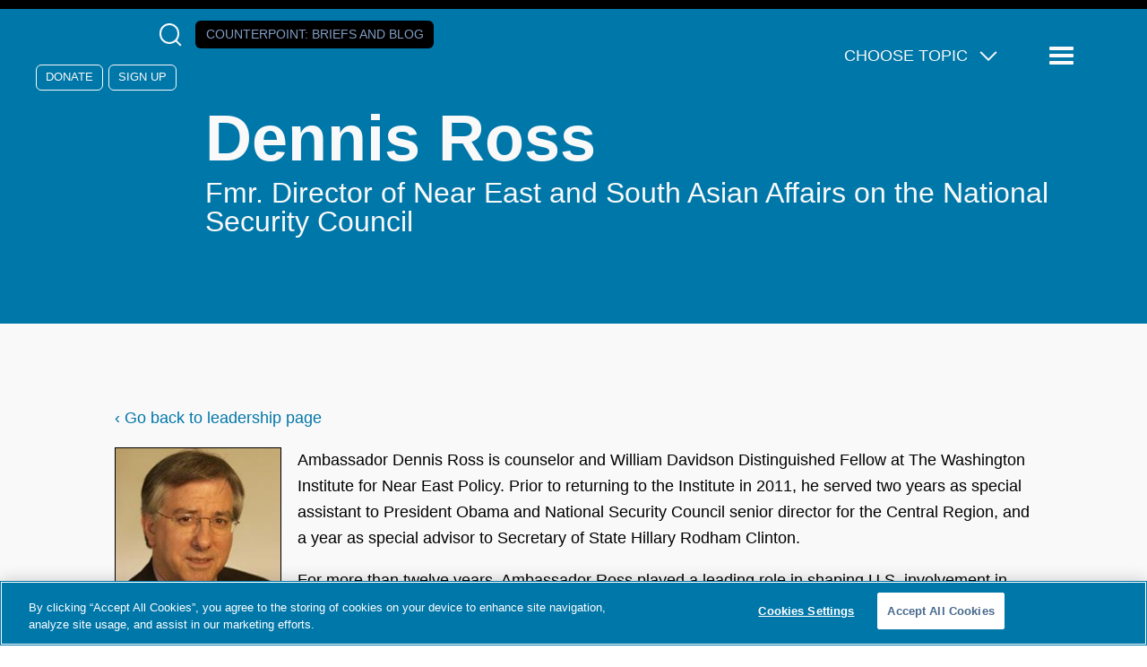

--- FILE ---
content_type: text/html; charset=UTF-8
request_url: https://www.counterextremism.com/people/dennis-ross
body_size: 11285
content:
<!DOCTYPE html>
<html lang="en" dir="ltr" prefix="content: http://purl.org/rss/1.0/modules/content/  dc: http://purl.org/dc/terms/  foaf: http://xmlns.com/foaf/0.1/  og: http://ogp.me/ns#  rdfs: http://www.w3.org/2000/01/rdf-schema#  schema: http://schema.org/  sioc: http://rdfs.org/sioc/ns#  sioct: http://rdfs.org/sioc/types#  skos: http://www.w3.org/2004/02/skos/core#  xsd: http://www.w3.org/2001/XMLSchema# ">
	<head>
		<meta charset="utf-8" />
<style>/* @see https://github.com/aFarkas/lazysizes#broken-image-symbol */.js img.lazyload:not([src]) { visibility: hidden; }/* @see https://github.com/aFarkas/lazysizes#automatically-setting-the-sizes-attribute */.js img.lazyloaded[data-sizes=auto] { display: block; width: 100%; }</style>
<link rel="canonical" href="https://www.counterextremism.com/people/dennis-ross" />
<meta name="robots" content="index, follow" />
<meta property="og:site_name" content="Counter Extremism Project" />
<meta property="og:type" content="website" />
<meta property="og:url" content="https://www.counterextremism.com/people/dennis-ross" />
<meta property="og:title" content="Dennis Ross" />
<meta name="twitter:card" content="summary" />
<meta name="twitter:site" content="@FightExtremism" />
<meta name="twitter:title" content="Dennis Ross" />
<meta name="Generator" content="Drupal 10 (https://www.drupal.org)" />
<meta name="MobileOptimized" content="width" />
<meta name="HandheldFriendly" content="true" />
<meta name="viewport" content="width=device-width, initial-scale=1.0" />
<link rel="icon" href="/themes/custom/cep/favicon.ico" type="image/vnd.microsoft.icon" />
<link rel="alternate" hreflang="und" href="https://www.counterextremism.com/people/dennis-ross" />

			<title>Dennis Ross | Counter Extremism Project</title>
			<link rel="stylesheet" media="all" href="/themes/contrib/stable/css/system/components/align.module.css?t8kdmf" />
<link rel="stylesheet" media="all" href="/themes/contrib/stable/css/system/components/fieldgroup.module.css?t8kdmf" />
<link rel="stylesheet" media="all" href="/themes/contrib/stable/css/system/components/container-inline.module.css?t8kdmf" />
<link rel="stylesheet" media="all" href="/themes/contrib/stable/css/system/components/clearfix.module.css?t8kdmf" />
<link rel="stylesheet" media="all" href="/themes/contrib/stable/css/system/components/details.module.css?t8kdmf" />
<link rel="stylesheet" media="all" href="/themes/contrib/stable/css/system/components/hidden.module.css?t8kdmf" />
<link rel="stylesheet" media="all" href="/themes/contrib/stable/css/system/components/item-list.module.css?t8kdmf" />
<link rel="stylesheet" media="all" href="/themes/contrib/stable/css/system/components/js.module.css?t8kdmf" />
<link rel="stylesheet" media="all" href="/themes/contrib/stable/css/system/components/nowrap.module.css?t8kdmf" />
<link rel="stylesheet" media="all" href="/themes/contrib/stable/css/system/components/position-container.module.css?t8kdmf" />
<link rel="stylesheet" media="all" href="/themes/contrib/stable/css/system/components/reset-appearance.module.css?t8kdmf" />
<link rel="stylesheet" media="all" href="/themes/contrib/stable/css/system/components/resize.module.css?t8kdmf" />
<link rel="stylesheet" media="all" href="/themes/contrib/stable/css/system/components/system-status-counter.css?t8kdmf" />
<link rel="stylesheet" media="all" href="/themes/contrib/stable/css/system/components/system-status-report-counters.css?t8kdmf" />
<link rel="stylesheet" media="all" href="/themes/contrib/stable/css/system/components/system-status-report-general-info.css?t8kdmf" />
<link rel="stylesheet" media="all" href="/themes/contrib/stable/css/system/components/tablesort.module.css?t8kdmf" />
<link rel="stylesheet" media="all" href="/modules/custom/tbf_footnotes/css/tbf_footnotes.css?t8kdmf" />
<link rel="stylesheet" media="all" href="/modules/custom/tbf_signup_popup/css/tbf_signup_popup.css?t8kdmf" />
<link rel="stylesheet" media="all" href="/modules/custom/tbf_signups/css/tbf_signups.css?t8kdmf" />
<link rel="stylesheet" media="all" href="/themes/contrib/stable/css/core/assets/vendor/normalize-css/normalize.css?t8kdmf" />
<link rel="stylesheet" media="all" href="/themes/contrib/stable/css/core/normalize-fixes.css?t8kdmf" />
<link rel="stylesheet" media="all" href="/themes/contrib/classy/css/components/messages.css?t8kdmf" />
<link rel="stylesheet" media="all" href="/themes/custom/cep/dist/assets/css/main.css?t8kdmf" />
<link rel="stylesheet" media="all" href="/themes/custom/cep/css/custom.css?t8kdmf" />
<link rel="stylesheet" media="all" href="/libraries/slick-carousel/slick/slick.css?t8kdmf" />

			<!-- Google Tag Manager -->
			<script>(function(w,d,s,l,i){w[l]=w[l]||[];w[l].push({'gtm.start':
			new Date().getTime(),event:'gtm.js'});var f=d.getElementsByTagName(s)[0],
			j=d.createElement(s),dl=l!='dataLayer'?'&l='+l:'';j.async=true;j.src=
			'https://www.googletagmanager.com/gtm.js?id='+i+dl;f.parentNode.insertBefore(j,f);
			})(window,document,'script','dataLayer','GTM-K2L9N2F');</script>
			<!-- End Google Tag Manager -->
				<script src="/core/assets/vendor/jquery/jquery.min.js?v=3.7.1"></script>
<script src="/core/assets/vendor/once/once.min.js?v=1.0.1"></script>
<script src="//cookie-cdn.cookiepro.com/scripttemplates/otSDKStub.js" charset="UTF-8" data-domain-script="0196b563-673f-71ed-b8b7-ac4f407f18e3"></script>
<script src="/libraries/slick-carousel/slick/slick.min.js?v=1.x"></script>
<script src="/themes/custom/cep/libraries/svg4everybody/svg4everybody.min.js?v=1.x"></script>
<script src="/themes/custom/cep/dist/assets/scripts/app.min.js?v=1.x"></script>
<script src="/themes/custom/cep/dist/assets/scripts/optanon.js?v=1.x"></script>

				</head>

				<body class="path-node page-node-type-people" >

				<!-- Google Tag Manager (noscript) -->
				<noscript><iframe src="https://www.googletagmanager.com/ns.html?id=GTM-K2L9N2F"
				height="0" width="0" style="display:none;visibility:hidden"></iframe></noscript>
				<!-- End Google Tag Manager (noscript) -->
										<a href="#main-content" class="visually-hidden focusable skip-link">
						Skip to main content
					</a>
					
					  <div class="dialog-off-canvas-main-canvas" data-off-canvas-main-canvas>
    <div class="layout-container">
	<div class="a-page__cover"></div>

	
	


<header  class="o-header o-people" role="banner">

	<div class="m-header__top">
				<section class="m-socialmedia--header">
			<div>
			  <a class="a-logo__socialmedia" href="https://www.facebook.com/pages/Counter-Extremism-Project/770398956332399" target="_blank">
				<svg role="img">
					<title>Follow us on Facebook</title>
					<use href="https://www.counterextremism.com/themes/custom/cep/dist/assets/svg/sprite.svg#facebook"></use>
				</svg>
			  </a>
        <a class="a-logo__socialmedia" href="https://www.linkedin.com/company/counter-extremism-project" target="_blank">
				<svg role="img">
					<title>Follow us on LinkedIn</title>
					<use href="https://www.counterextremism.com/themes/custom/cep/dist/assets/svg/sprite.svg#linkedin"></use>
				</svg>
			  </a>
			  <a class="a-logo__socialmedia" href="https://twitter.com/FightExtremism" target="_blank">
				<svg role="img">
					<title>Follow us on X</title>
					<use href="https://www.counterextremism.com/themes/custom/cep/dist/assets/svg/sprite.svg#twitter"></use>
				</svg>
			  </a>
			  <a class="a-logo__socialmedia" href="https://www.youtube.com/channel/UCirja_Dw4qkeEQTI3WEYBww" target="_blank">
				<svg role="img">
					<title>Supscribe to our channel on YouTube</title>
					<use href="https://www.counterextremism.com/themes/custom/cep/dist/assets/svg/sprite.svg#youtube"></use>
				</svg>
			  </a>
			  <button class="m-search__reveal" tabindex="0" aria-label="Open Search Modal Box">
				  <span class="a-icon__magnifying_glass"></span>
			  </button>
			  <a class="a-button a-button--counterpoint" href="/news-and-media/blog">Counterpoint<span>: Briefs and Blog</span></a>
      </div>
			<div class="m-donate">
			  <a class="a-button--clear" href="/donate">Donate</a>
				<a class="a-button--clear" href="/signup">Sign Up</a>
	    </div>
		</section>

		<section class="m-topicmenu--dropdown">
			<ul class="m-topicmenu">
				<li>
					<span class="a-icon__dropdown_arrow">Choose Topic</span>
					<nav
	role="navigation" aria-labelledby="block-topicsmegamenu-menu"  id="block-topicsmegamenu" class="m-navigation--topics settings-tray-editable block block-menu navigation menu--topics-mega-menu" data-drupal-settingstray="editable">
						
	<h2 class="visually-hidden" id="block-topicsmegamenu-menu">Topics Mega Menu</h2>
	

				
              <ul class="menu">
                    <li class="menu-item menu-item--expanded">
        <span>Themes</span>
                                <ul class="menu">
                    <li class="menu-item">
        <a href="/topics/israeli-palestinian-conflict" data-drupal-link-system-path="taxonomy/term/1243">Hamas and the Israeli/Palestinian Conflict</a>
              </li>
                <li class="menu-item">
        <a href="/topics/spotlight-series">Spotlight Series</a>
              </li>
                <li class="menu-item">
        <a href="/topics/tech-and-extremism-online" data-drupal-link-system-path="taxonomy/term/1056">Tech and Extremism Online</a>
              </li>
                <li class="menu-item">
        <a href="/topics/iran-and-its-proxies" data-drupal-link-system-path="taxonomy/term/1063">Iran and Its Proxies</a>
              </li>
                <li class="menu-item">
        <a href="/topics/radicalization-prevention-rehabilitation" data-drupal-link-system-path="taxonomy/term/1065">Radicalization, Prevention, and Rehabilitation</a>
              </li>
                <li class="menu-item">
        <a href="/topics/afghanistan" data-drupal-link-system-path="taxonomy/term/1406">Afghanistan</a>
              </li>
                <li class="menu-item">
        <a href="/topics/antisemitism" data-drupal-link-system-path="taxonomy/term/1289">Antisemitism</a>
              </li>
                <li class="menu-item">
        <a href="/topics/foreign-fighters" data-drupal-link-system-path="taxonomy/term/1346">Foreign Fighters</a>
              </li>
                <li class="menu-item">
        <a href="/topics/russia-ukraine-war" data-drupal-link-system-path="taxonomy/term/1304">Russia-Ukraine War </a>
              </li>
                <li class="menu-item">
        <a href="/topics/syria" data-drupal-link-system-path="taxonomy/term/1405">Syria</a>
              </li>
                <li class="menu-item">
        <a href="/topics/terrorism-financing" data-drupal-link-system-path="taxonomy/term/1407">Terrorism Financing</a>
              </li>
        </ul>
  
              </li>
                <li class="menu-item menu-item--expanded">
        <span>Extremist Groups and Leaders</span>
                                <ul class="menu">
                    <li class="menu-item">
        <a href="/topics/muslim-brotherhood" data-drupal-link-system-path="taxonomy/term/1052">Muslim Brotherhood</a>
              </li>
                <li class="menu-item">
        <a href="/topics/hezbollah" data-drupal-link-system-path="taxonomy/term/1062">Hezbollah</a>
              </li>
                <li class="menu-item">
        <a href="/topics/al-qaeda" data-drupal-link-system-path="taxonomy/term/1058">Al-Qaeda</a>
              </li>
                <li class="menu-item">
        <a href="/topics/isis" data-drupal-link-system-path="taxonomy/term/1060">ISIS</a>
              </li>
                <li class="menu-item">
        <a href="/topics/far-right-extremist-groups" data-drupal-link-system-path="taxonomy/term/1064">Far-Right Extremist Groups</a>
              </li>
                <li class="menu-item">
        <a href="/topics/anwar-al-awlaki" data-drupal-link-system-path="taxonomy/term/1054">Anwar al-Awlaki</a>
              </li>
                <li class="menu-item">
        <a href="/topics/taliban" data-drupal-link-system-path="taxonomy/term/1059">The Taliban</a>
              </li>
                <li class="menu-item">
        <a href="/topics/houthis" data-drupal-link-system-path="taxonomy/term/1455">The Houthis</a>
              </li>
        </ul>
  
              </li>
        </ul>
  


	</nav>

				</li>
			</ul>
		</section>
		<button class="a-menu__reveal" tabindex="0" aria-label="Reveal Main Navigation">
			<span class="a-icon__menu"></span>
			<span class="visually-hidden">Menu</span>
		</button>
		<div class="m-navigation__drawer m-navigation__drawer-js">
			<nav
	role="navigation" aria-labelledby="block-mainnavigation-menu"  id="block-mainnavigation" class="m-navigation settings-tray-editable block block-menu navigation menu--main" data-drupal-settingstray="editable">
						
	<h2 class="visually-hidden" id="block-mainnavigation-menu">Main navigation</h2>
	

				
							<ul class="menu m-menu--top">
																	<li class="menu-item menu-item__about menu-item--expanded">
												<span tabindex="0">About</span>
															<ul class="menu m-menu--inner">
																		<li class="menu-item menu-item__about us">
														<a href="/about" data-drupal-link-system-path="node/101">About Us</a>
											</li>
														<li class="menu-item menu-item__leadership">
														<a href="/leadership" data-drupal-link-system-path="node/133">Leadership</a>
											</li>
														<li class="menu-item menu-item__cep germany">
														<a href="https://www.counterextremism.com/de/regionaloffice/cep-germany">CEP Germany</a>
											</li>
														<li class="menu-item menu-item__careers">
														<a href="/content/careers" title="Careers" data-drupal-link-system-path="node/117">Careers</a>
											</li>
				
			</ul>
			
												</li>
														<li class="menu-item menu-item__archer at house 88">
														<a href="https://archer.counterextremism.com/" target="_blank">ARCHER at House 88</a>
											</li>
														<li class="menu-item menu-item__partnerships">
														<a href="/government-partnerships" data-drupal-link-system-path="node/140">Partnerships</a>
											</li>
														<li class="menu-item menu-item__news &amp; media menu-item--expanded">
												<span tabindex="0">News &amp; Media</span>
															<ul class="menu m-menu--inner">
																		<li class="menu-item menu-item__eye on extremism">
														<a href="/news-and-media/eye-on-extremism" data-drupal-link-system-path="news-and-media/eye-on-extremism">Eye on Extremism</a>
											</li>
														<li class="menu-item menu-item__counterpoint blog">
														<a href="/news-and-media/blog" data-drupal-link-system-path="news-and-media/blog">CounterPoint blog</a>
											</li>
														<li class="menu-item menu-item__tech &amp; terrorism blog">
														<a href="/blog" data-drupal-link-system-path="blog">Tech &amp; Terrorism blog</a>
											</li>
														<li class="menu-item menu-item__cep in the news">
														<a href="/news-and-media/news" data-drupal-link-system-path="news-and-media/news">CEP in the News</a>
											</li>
														<li class="menu-item menu-item__press releases">
														<a href="/news-and-media/press-releases" data-drupal-link-system-path="news-and-media/press-releases">Press Releases</a>
											</li>
														<li class="menu-item menu-item__cep podcasts">
														<a href="/content/cep-podcasts" data-drupal-link-system-path="node/15156">CEP Podcasts</a>
											</li>
														<li class="menu-item menu-item__videos">
														<a href="/news-and-media/video" data-drupal-link-system-path="news-and-media/video">Videos</a>
											</li>
														<li class="menu-item menu-item__all news">
														<a href="/news-and-media" data-drupal-link-system-path="news-and-media">All News</a>
											</li>
				
			</ul>
			
												</li>
														<li class="menu-item menu-item__publications">
														<a href="/publications" data-drupal-link-system-path="publications">Publications</a>
											</li>
														<li class="menu-item menu-item__research databases menu-item--expanded">
												<span tabindex="0">Research Databases</span>
															<ul class="menu m-menu--inner">
																		<li class="menu-item menu-item__terrorist and extremist groups">
														<a href="/global_extremist_groups">Terrorist and Extremist Groups</a>
											</li>
														<li class="menu-item menu-item__terrorists and extremists">
														<a href="/extremists" data-drupal-link-system-path="extremists">Terrorists and Extremists</a>
											</li>
														<li class="menu-item menu-item__countries">
														<a href="/countries" data-drupal-link-system-path="node/125">Countries</a>
											</li>
														<li class="menu-item menu-item__glossary: extremist and terrorist terms">
														<a href="/glossary" data-drupal-link-system-path="node/143">Glossary: Extremist and Terrorist Terms</a>
											</li>
														<li class="menu-item menu-item__far-left extremist groups in the united states">
														<a href="/content/far-left-extremist-groups-united-states" data-drupal-link-system-path="node/15558">Far-Left Extremist Groups in the United States</a>
											</li>
														<li class="menu-item menu-item__white supremacy groups in the united states">
														<a href="/content/us-white-supremacy-groups">White Supremacy Groups in the United States</a>
											</li>
														<li class="menu-item menu-item__white supremacy groups in europe">
														<a href="/content/european-white-supremacy-groups">White Supremacy Groups in Europe</a>
											</li>
														<li class="menu-item menu-item__muslim brotherhood branches &amp; operations">
														<a href="/muslim-brotherhood" data-drupal-link-system-path="node/142">Muslim Brotherhood Branches &amp; Operations</a>
											</li>
														<li class="menu-item menu-item__armed opposition groups in nw syria">
														<a href="https://www.counterextremism.com/armed-opposition-groups-nw-syria">Armed Opposition Groups in NW Syria</a>
											</li>
														<li class="menu-item menu-item__cep-kas west africa">
														<a href="https://www.counterextremism.com/content/cep-kas-west-africa">CEP-KAS West Africa</a>
											</li>
														<li class="menu-item menu-item__afghanistan content report">
														<a href="https://www.counterextremism.com/content/afghanistan-content-report">Afghanistan Content Report</a>
											</li>
														<li class="menu-item menu-item__sanctions on syria">
														<a href="https://www.counterextremism.com/faq-us-sanctions-syria">Sanctions on Syria</a>
											</li>
				
			</ul>
			
												</li>
														<li class="menu-item menu-item__topics menu-item--expanded">
												<span tabindex="0">Topics</span>
															<ul class="menu m-menu--inner">
																		<li class="menu-item menu-item__afghanistan">
														<a href="/topics/afghanistan" data-drupal-link-system-path="taxonomy/term/1406">Afghanistan</a>
											</li>
														<li class="menu-item menu-item__al-qaeda">
														<a href="/topics/al-qaeda" data-drupal-link-system-path="taxonomy/term/1058">Al-Qaeda</a>
											</li>
														<li class="menu-item menu-item__antisemitism">
														<a href="/topics/antisemitism" data-drupal-link-system-path="taxonomy/term/1289">Antisemitism</a>
											</li>
														<li class="menu-item menu-item__far-right extremist groups">
														<a href="/topics/far-right-extremist-groups" data-drupal-link-system-path="taxonomy/term/1064">Far-Right Extremist Groups</a>
											</li>
														<li class="menu-item menu-item__foreign fighters">
														<a href="/topics/foreign-fighters" data-drupal-link-system-path="taxonomy/term/1346">Foreign Fighters</a>
											</li>
														<li class="menu-item menu-item__hezbollah">
														<a href="/topics/hezbollah" data-drupal-link-system-path="taxonomy/term/1062">Hezbollah</a>
											</li>
														<li class="menu-item menu-item__the houthis">
														<a href="/topics/houthis" data-drupal-link-system-path="taxonomy/term/1455">The Houthis</a>
											</li>
														<li class="menu-item menu-item__iran and its proxies">
														<a href="/topics/iran-and-its-proxies" data-drupal-link-system-path="taxonomy/term/1063">Iran and Its Proxies</a>
											</li>
														<li class="menu-item menu-item__isis">
														<a href="/topics/isis" data-drupal-link-system-path="taxonomy/term/1060">ISIS</a>
											</li>
														<li class="menu-item menu-item__hamas and the israeli/palestinian conflict">
														<a href="/topics/israeli-palestinian-conflict" data-drupal-link-system-path="taxonomy/term/1243">Hamas and the Israeli/Palestinian Conflict</a>
											</li>
														<li class="menu-item menu-item__muslim brotherhood">
														<a href="/topics/muslim-brotherhood" data-drupal-link-system-path="taxonomy/term/1052">Muslim Brotherhood</a>
											</li>
														<li class="menu-item menu-item__radicalization / prevention / rehabilitation">
														<a href="/topics/radicalization-prevention-rehabilitation" data-drupal-link-system-path="taxonomy/term/1065">Radicalization / Prevention / Rehabilitation</a>
											</li>
														<li class="menu-item menu-item__russia-ukraine war ">
														<a href="/topics/russia-ukraine-war" data-drupal-link-system-path="taxonomy/term/1304">Russia-Ukraine War </a>
											</li>
														<li class="menu-item menu-item__syria">
														<a href="/topics/syria" data-drupal-link-system-path="taxonomy/term/1405">Syria</a>
											</li>
														<li class="menu-item menu-item__the taliban">
														<a href="/topics/taliban" data-drupal-link-system-path="taxonomy/term/1059">The Taliban</a>
											</li>
														<li class="menu-item menu-item__tech and extremism online">
														<a href="/topics/tech-and-extremism-online" data-drupal-link-system-path="taxonomy/term/1056">Tech and Extremism Online</a>
											</li>
														<li class="menu-item menu-item__terrorism financing">
														<a href="/topics/terrorism-financing" data-drupal-link-system-path="taxonomy/term/1407">Terrorism Financing</a>
											</li>
														<li class="menu-item menu-item__the yazidi genocide">
														<a href="https://www.counterextremism.com/topics/yazidi-genocide">The Yazidi Genocide</a>
											</li>
				
			</ul>
			
												</li>
														<li class="menu-item menu-item__more menu-item--expanded">
												<span tabindex="0">More</span>
															<ul class="menu m-menu--inner">
																		<li class="menu-item menu-item__harbors campaigns">
														<a href="/harbors-campaigns" data-drupal-link-system-path="harbors-campaigns">HARBORS Campaigns</a>
											</li>
														<li class="menu-item menu-item__french">
														<a href="/french" data-drupal-link-system-path="node/56">French</a>
											</li>
														<li class="menu-item menu-item__contact">
														<a href="/contact-us" data-drupal-link-system-path="node/13568">Contact</a>
											</li>
				
			</ul>
			
												</li>
														<li class="menu-item menu-item__the 4r network">
														<a href="https://www.counterextremism.com/4r-network">The 4R Network</a>
											</li>
														<li class="menu-item menu-item__campaigns">
														<a href="/harbors-campaigns" data-drupal-link-system-path="harbors-campaigns">Campaigns</a>
											</li>
				
			</ul>
			


	</nav>

					<div class="m-donate">
				<a class="a-button" href="/donate" target="_blank">Donate</a>
			</div>
			<div class="m-navigation__bottom">
								<div class="m-language-menu">
					<ul class="m-language-menu__list">
						<li><a href="/cep-germany">Deutsch</a></li>
						<li><a href="/french">Français</a></li>
					</ul>
				</div>
				<aside class="m-form__joinus">
					<form id="cep-navigation-signup" action="#" method="POST">
						<h3>
							Get CEP in Your Inbox
						</h3>
						<label for="email" class="visually-hidden">Email</label>
						<input type="email" name="email" value="" required="required" placeholder="Email Address"/>
						<input type="submit" value="Subscribe"/>
					</form>
				</aside>
			</div>
		</div>
	</div>
	<div class="m-header__bottom">
		<a class="a-link__home" href="https://www.counterextremism.com/">
			<svg class="a-logo" role="img">
				<title>Return to the Counter Extremism Project home page</title>
				<use href="https://www.counterextremism.com/themes/custom/cep/dist/assets/svg/sprite.svg#logo"></use>
			</svg>
		</a>

									<div class="m-person__title-block">
					<h1 class="a-header--page-title">
						Dennis Ross
					</h1>
											<p class="a-header--4">Fmr. Director of Near East and South Asian Affairs on the National Security Council</p>
									</div>
						</div>

		<aside class="o-search">
		<form id="searchform" class="m-search__form" role="search" action="/search/content" method="get">
			<input class="a-search__input" type="text" value="" name="key" id="s" required=""/>
			<label class="screen-reader-text" for="s">Search</label>
			<button class="a-search__button" type="submit" id="searchsubmit" aria-label="Click to Search">
				<span class="a-icon__magnifying_glass"></span>
			</button>
		</form>
		<button class="a-search__close-button" aria-label="Close Search Modal Box">
			×
		</button>
	</aside>

	</header>


	
	

	

	

	

	<main role="main">
		<a id="main-content" tabindex="-1"></a>
		
		<div class="layout-content">
			  <div class="region region-above-content">
    <div data-drupal-messages-fallback class="hidden"></div>

  </div>

			  <div class="region region-content">
    <div id="block-cep-page-title" class="block block-core block-page-title-block">
  
    
      
  <h1 class="page-title"><span class="field field--name-title field--type-string field--label-hidden">Dennis Ross</span>
</h1>


  </div>
<div id="block-mainpagecontent" class="block block-system block-system-main-block">
	
		
			<div class="node node--type-people node--view-mode-full ds-1col clearfix">

  
	<a href="/leadership"> &lsaquo; Go back to leadership page</a>

	<div>
      
      <div class="m-person__headshot">  <img loading="lazy" src="/sites/default/files/styles/awlaki_grids/public/person_headshots/Dennis-Ross.jpg?itok=7EkXgG7F" width="186" height="186" alt="" typeof="foaf:Image" class="image-style-awlaki-grids" />


</div>
      
  

    
            <div  class="m-person__body">
                  <p> Ambassador Dennis Ross is counselor and William Davidson Distinguished   Fellow at The Washington Institute for Near East Policy. Prior to   returning to the Institute in 2011, he served two years as special   assistant to President Obama and National Security Council senior   director for the Central Region, and a year as special advisor to   Secretary of State Hillary Rodham Clinton.</p>
<p> For more than twelve years, Ambassador Ross played a leading role in   shaping U.S. involvement in the Middle East peace process and dealing   directly with the parties in negotiations. A highly skilled diplomat,   Ambassador Ross was U.S. point man on the peace process in both the   George H. W. Bush and Bill Clinton administrations. He was instrumental   in assisting Israelis and Palestinians to reach the 1995 Interim   Agreement; he also successfully brokered the 1997 Hebron Accord,   facilitated the 1994 Israel-Jordan peace treaty, and intensively worked   to bring Israel and Syria together.</p>
<p> A scholar and diplomat with more than two decades of experience in   Soviet and Middle East policy, Ambassador Ross worked closely with   Secretaries of State James Baker, Warren Christopher, and Madeleine   Albright. Prior to his service as special Middle East coordinator under   President Clinton, Ambassador Ross served as director of the State   Department's Policy Planning Staff in the first Bush administration. In   that capacity, he played a prominent role in U.S. policy toward the   former Soviet Union, the unification of Germany and its integration into   NATO, arms control negotiations, and the 1991 Gulf War coalition.</p>
<p> During the Reagan administration, he served as director of Near East   and South Asian affairs on the National Security Council staff and   deputy director of the Pentagon's Office of Net Assessment. Ambassador   Ross was awarded the Presidential Medal for Distinguished Federal   Civilian Service by President Clinton, and Secretaries Baker and   Albright presented him with the State Department's highest award.</p>
<p> A 1970 graduate of UCLA, Ambassador Ross wrote his doctoral   dissertation on Soviet decisionmaking, and from 1984 to 1986 served as   executive director of the Berkeley-Stanford program on Soviet   International Behavior. He received UCLA's highest medal and has been   named UCLA alumnus of the year. He has also received honorary doctorates   from Brandeis, Amherst, Jewish Theological Seminary, and Syracuse   University.</p>
<p> Ambassador Ross has published extensively on the former Soviet Union,   arms control, and the greater Middle East, contributing numerous   chapters to anthologies. In the 1970s and 1980s, his articles appeared   in World Politics, Political Science Quarterly, Orbis, International   Security, Survival, and Journal of Strategic Studies. Since leaving   government at the end of 2011, he has authored many op-eds in the <em>New York Times</em>, <em>Washington Post</em>, and <em>Wall Street Journal</em>.</p>
<p> Ross is the author of several influential books on the peace process, most recently <em><a href="http://www.washingtoninstitute.org/policy-analysis/view/myths-illusions-and-peace-finding-a-new-direction-for-america-in-the-middle">Myths, Illusions, and Peace: Finding a New Direction for America in the Middle East</a></em>, coauthored with Institute peace process expert David Makovsky. An earlier study, <em><a href="http://www.fsgbooks.com/fsg/missing_peace.htm">The Missing Peace: The Inside Story of the Fight for Middle East Peace</a></em> (Farrar, Straus, and Giroux, 2004), offers comprehensive analytical and   personal insight into the Middle East peace process. The <em>New York Times</em> praised his 2007 publication, <em><a href="http://www.washingtoninstitute.org/policy-analysis/view/statecraft-and-how-to-restore-americas-standing-in-the-world">Statecraft, And How to Restore America's Standing in the World</a></em> (Farrar, Straus and Giroux, 2007), as "important and illuminating."</p> 
      
      </div>
  


	</div>
</div>


			</div>
<div class="cep-email-signup cep-email-signup--kennedy-center" id="cep-email-signup--kennedy-center">
  <div class="cep-email-signup__overlay"></div>

  <div class="cep-email-signup__container">
        <div class="cep-email-signup__background-image">
      <picture>
        <source media="(min-width: 769px)" srcset="/modules/custom/tbf_signup_popup/images/lotoro-pop-up-bg.webp">
        <source media="(max-width: 768px)" srcset="/modules/custom/tbf_signup_popup/images/lotoro-popup-mb-bg.webp">
        <img src="/modules/custom/tbf_signup_popup/images/lotoro-pop-up-bg.webp" alt="Enduring Music Concert" />
      </picture>
    </div>

        <div class="cep-email-signup__content">
            <div class="cep-email-signup__header">
        <p class="cep-email-signup__subtitle">The Counter Extremism Project Presents</p>
        <h2 class="cep-email-signup__title">
          <span class="cep-email-signup__title-line1">Enduring Music:</span>
          <span class="cep-email-signup__title-line2">Compositions from the Holocaust</span>
        </h2>
      </div>

            <div class="cep-email-signup__event-details">
        <div class="cep-email-signup__detail-box cep-email-signup__detail-box--location">
          <svg class="cep-email-signup__icon cep-email-signup__icon--location" xmlns="http://www.w3.org/2000/svg" width="14" height="20" viewBox="0 0 14 20" fill="none">
            <path d="M6.53023 20C4.83271 20 3.44553 19.7447 2.36872 19.2342C1.2919 18.7237 0.753488 18.0646 0.753488 17.2571C0.753488 16.8832 0.887777 16.5317 1.15635 16.2024C1.42493 15.8731 1.79623 15.5904 2.27026 15.3542L3.4565 16.4818C3.24134 16.5722 3.01521 16.6848 2.77811 16.8197C2.54118 16.9548 2.37893 17.0972 2.29136 17.2468C2.45746 17.5614 2.95175 17.8357 3.77422 18.0697C4.59653 18.3039 5.51361 18.4211 6.52546 18.4211C7.53714 18.4211 8.45841 18.3039 9.28926 18.0697C10.1199 17.8357 10.6184 17.5614 10.7847 17.2468C10.6996 17.0863 10.528 16.9386 10.2698 16.8037C10.0114 16.6688 9.76638 16.5561 9.53464 16.4655L10.7053 15.3218C11.2192 15.5689 11.6146 15.857 11.8916 16.1863C12.1685 16.5156 12.307 16.8711 12.307 17.2526C12.307 18.0616 11.7686 18.7217 10.6917 19.2329C9.61493 19.7443 8.22776 20 6.53023 20ZM6.55535 14.8684C8.21939 13.5472 9.46842 12.2385 10.3024 10.9424C11.1365 9.64605 11.5535 8.35895 11.5535 7.08105C11.5535 5.26474 11.0109 3.89369 9.9257 2.9679C8.84051 2.04193 7.71028 1.57895 6.535 1.57895C5.35973 1.57895 4.22791 2.04219 3.13953 2.96868C2.05116 3.895 1.50698 5.26675 1.50698 7.08395C1.50698 8.27763 1.9188 9.51553 2.74245 10.7976C3.56609 12.0797 4.83706 13.4367 6.55535 14.8684ZM6.53023 16.8421C4.33792 15.1247 2.70151 13.4568 1.621 11.8384C0.540335 10.2202 0 8.63491 0 7.08263C0 5.91018 0.197414 4.88333 0.592242 4.00211C0.98707 3.12088 1.49676 2.38298 2.12132 1.78842C2.74605 1.19404 3.44696 0.747368 4.22406 0.44842C5.00099 0.149473 5.77021 0 6.53174 0C7.29326 0 8.06199 0.149473 8.83792 0.44842C9.61401 0.747368 10.3144 1.19404 10.9391 1.78842C11.5637 2.38298 12.0734 3.12114 12.4682 4.00289C12.8631 4.88465 13.0605 5.9107 13.0605 7.08105C13.0605 8.63351 12.5201 10.219 11.4395 11.8376C10.359 13.4562 8.72255 15.1244 6.53023 16.8421ZM6.535 8.83605C7.03281 8.83605 7.45912 8.65184 7.81392 8.28342C8.1689 7.915 8.34639 7.46658 8.34639 6.93816C8.34639 6.40991 8.16857 5.95991 7.81292 5.58816C7.45727 5.21623 7.02971 5.03026 6.53023 5.03026C6.03561 5.03026 5.6093 5.21658 5.25131 5.58921C4.89315 5.96202 4.71407 6.41 4.71407 6.93316C4.71407 7.46491 4.89315 7.915 5.25131 8.28342C5.6093 8.65184 6.0372 8.83605 6.535 8.83605Z" fill="black"/>
          </svg>
          <div class="cep-email-signup__detail-text">
            <span class="cep-email-signup__detail-label">Location:</span>
            <span class="cep-email-signup__detail-value">Eisenhower Theater</span>
          </div>
        </div>

        <div class="cep-email-signup__detail-box cep-email-signup__detail-box--datetime">
          <svg class="cep-email-signup__icon cep-email-signup__icon--calendar" xmlns="http://www.w3.org/2000/svg" width="18" height="19" viewBox="0 0 18 19" fill="none">
            <path d="M1.81616 19C1.30864 19 0.87907 18.8261 0.527442 18.4782C0.175814 18.1303 0 17.7053 0 17.2031V3.89935C0 3.39723 0.175814 2.97222 0.527442 2.62433C0.87907 2.27644 1.30864 2.1025 1.81616 2.1025H3.2071V0H4.75275V2.1025H12.365V0H13.872V2.1025H15.2629C15.7704 2.1025 16.2 2.27644 16.5516 2.62433C16.9033 2.97222 17.0791 3.39723 17.0791 3.89935V17.2031C17.0791 17.7053 16.9033 18.1303 16.5516 18.4782C16.2 18.8261 15.7704 19 15.2629 19H1.81616ZM1.81616 17.509H15.2629C15.3403 17.509 15.4111 17.4772 15.4754 17.4134C15.5399 17.3498 15.5721 17.2797 15.5721 17.2031V7.87523H1.50698V17.2031C1.50698 17.2797 1.53921 17.3498 1.60367 17.4134C1.66797 17.4772 1.7388 17.509 1.81616 17.509ZM1.50698 6.38427H15.5721V3.89935C15.5721 3.82281 15.5399 3.75274 15.4754 3.68912C15.4111 3.62534 15.3403 3.59345 15.2629 3.59345H1.81616C1.7388 3.59345 1.66797 3.62534 1.60367 3.68912C1.53921 3.75274 1.50698 3.82281 1.50698 3.89935V6.38427Z" fill="black"/>
          </svg>
          <div class="cep-email-signup__detail-text">
            <span class="cep-email-signup__detail-value">Tuesday January 27, 2026 7:30p.m.</span>
          </div>
        </div>
      </div>

            <div class="cep-email-signup__cta">
        <a href="https://www.kennedy-center.org/whats-on/explore-by-genre/classical-music/2025-2026/enduring-music/" target="_blank" class="cep-email-signup__button cep-email-signup__button--primary">Buy Tickets</a>
      </div>

            <div class="cep-email-signup__description">
        <p>Marking International Holocaust Remembrance Day, the Counter Extremism Project's ARCHER at House 88 presents a landmark concert of music composed in ghettos and death camps, performed in defiance of resurgent antisemitism. Curated with world renowned composer, conductor, and musicologist Francesco Lotoro, the program restores classical, folk, and popular works, many written on scraps of paper or recalled from memory, to public consciousness. Featuring world and U.S. premieres from Lotoro's archive, this concert honors a repertoire that endured against unimaginable evil.</p>
      </div>
    </div>

        <button class="cep-email-signup__close" aria-label="Close popup">
      <svg xmlns="http://www.w3.org/2000/svg" width="21" height="21" viewBox="0 0 21 21" fill="none">
        <path d="M0.530273 0.530334L20.0303 20.0303" stroke="black" stroke-width="1.5"/>
        <path d="M20.0303 0.530334L0.530273 20.0303" stroke="black" stroke-width="1.5"/>
      </svg>
    </button>
  </div>
</div>
<div class="cep-email-signup__mask"></div>


  </div>

					</div>
		
		
		
	</main>

	

<footer class="o-footer region region-footer" role="contentinfo">

	<section class="m-footer__branding">
		<a class="a-link__home" href="https://www.counterextremism.com/">
			<svg class="a-logo" role="img">
				<title>Return to the Counter Extremism Project home page</title>
				<use href="/themes/custom/cep/dist/assets/svg/sprite.svg#logo_blue"></use>
			</svg>
		</a>
		<p>The Counter Extremism Project (CEP) is a not-for-profit, non-partisan, international policy organization formed to combat the growing threat from extremist ideologies.</p>
	</section>

	<section class="m-footer__meta">
		<a class="a-link__home" href="https://www.counterextremism.com/">
			<svg class="a-logo" role="img">
				<title>Return to the Counter Extremism Project home page</title>
				<use href="/themes/custom/cep/dist/assets/svg/sprite.svg#logo_blue"></use>
			</svg>
		</a>
		<section class="m-socialmedia--footer">
			<h2>Social</h2>
			<ul class="m-socialmedia__list">
				<li>
					<a class="a-logo__socialmedia" href="https://www.facebook.com/pages/Counter-Extremism-Project/770398956332399" target="_blank">
						<svg role="img">
							<title>Follow us on Facebook</title>
							<use href="/themes/custom/cep/dist/assets/svg/sprite.svg#facebook"></use>
						</svg>
					</a>
				</li>
        				<li>
					<a class="a-logo__socialmedia" href="https://www.linkedin.com/company/counter-extremism-project" target="_blank">
						<svg role="img">
							<title>Follow us on FaceLinkedIn</title>
							<use href="/themes/custom/cep/dist/assets/svg/sprite.svg#linkedin"></use>
						</svg>
					</a>
				</li>
				<li>
					<a class="a-logo__socialmedia" href="https://twitter.com/FightExtremism" target="_blank">
						<svg role="img">
							<title>Follow us on X</title>
							<use href="/themes/custom/cep/dist/assets/svg/sprite.svg#twitter"></use>
						</svg>
					</a>
				</li>
				<li>
					<a class="a-logo__socialmedia" href="https://www.youtube.com/channel/UCirja_Dw4qkeEQTI3WEYBww" target="_blank">
						<svg role="img">
							<title>Subscribe to our channel on YouTube</title>
							<use href="/themes/custom/cep/dist/assets/svg/sprite.svg#youtube"></use>
						</svg>
					</a>
				</li>
			</ul>
		</section>
		<nav
	role="navigation" aria-labelledby="block-officelocations-menu"  id="block-officelocations" class="m-navigation--offices settings-tray-editable block block-menu navigation menu--office-locations" data-drupal-settingstray="editable">
			
	<h2 id="block-officelocations-menu">Offices</h2>
	

				
              <ul class="menu">
                    <li class="menu-item">
        <a href="/contact-us" data-drupal-link-system-path="node/13568">New York</a>
              </li>
                <li class="menu-item">
        <a href="/de/regionaloffice/cep-germany">CEP Germany</a>
              </li>
        </ul>
  


	</nav>

    <div class="m-signup">
			<h2>Join Us</h2>
			<aside class="m-form__joinus">
				<form action="/" id="cep-footer-signup">
					<label for="email" class="visually-hidden">Email</label>
					<input type="email" name="email" value="" required="required" placeholder="Email Address">
					<input type="submit" value="Subscribe" id="footer-submit">
				</form>
			</aside>
		</div>
    <div class="m-donate">
      <a class="a-button" href="/donate">Donate</a>
    </div>
		<nav
	role="navigation" aria-labelledby="block-footer-menu"  id="block-footer" class="m-navigation--footer settings-tray-editable block block-menu navigation menu--footer" data-drupal-settingstray="editable">
						
	<h2 class="visually-hidden" id="block-footer-menu">Footer</h2>
	

				
              <ul class="menu">
                    <li class="menu-item">
        <a href="/contact-us" data-drupal-link-system-path="node/13568">Contact</a>
              </li>
                <li class="menu-item">
        <a href="/terms-use-and-privacy-policy" data-drupal-link-system-path="node/111">Privacy and Terms of Use</a>
              </li>
                <li class="menu-item">
        <a href="/copyright-policy" data-drupal-link-system-path="node/134">Copyright Policy</a>
              </li>
        </ul>
  


	</nav>

		<p class="m-footer__meta__copyright">&copy;
			2026 Counter Extremism Project</p>

      <style>
        /* CookiePro button styling */
        #ot-sdk-btn.ot-sdk-show-settings {
          background-color: #fff;
          border: 1px solid #ccc;
          color: #333;
          font-size: 0.9rem;
          padding: 0.5rem 1rem;
          margin: 1rem 0;
          cursor: pointer;
          transition: all 0.3s ease;
        }

        #ot-sdk-btn.ot-sdk-show-settings:hover {
          background-color: #f5f5f5;
        }
        /* Ensure the button is properly positioned in the footer */
        .m-footer__meta__copyright {
          margin-bottom: 0.5rem;
        }

        /* CookiePro custom banner styling */
        #onetrust-consent-sdk #onetrust-pc-btn-handler, #onetrust-consent-sdk #onetrust-pc-btn-handler.cookie-setting-link {
            color: #ffffff;
            border-color: #ffffff;
            background-color: transparent;
        }
        #onetrust-consent-sdk #onetrust-accept-btn-handler, #onetrust-banner-sdk #onetrust-reject-all-handler {
            background-color: #ffffff;
            border-color: #ffffff;
            color: #47698D;
        }
        #onetrust-consent-sdk #onetrust-banner-sdk {
            background-color: #0077A9;
        }
        #onetrust-consent-sdk #onetrust-close-btn-container .onetrust-close-btn-handler  {
            display: none;
        }
      </style>

      <!-- CookiePro Cookies Settings button start -->
      <button id="ot-sdk-btn" class="ot-sdk-show-settings">Cookie Settings</button>
      <!-- CookiePro Cookies Settings button end -->

	</section>
</footer>



</div>

  </div>

					
					<script type="application/json" data-drupal-selector="drupal-settings-json">{"path":{"baseUrl":"\/","pathPrefix":"","currentPath":"node\/407","currentPathIsAdmin":false,"isFront":false,"currentLanguage":"en"},"pluralDelimiter":"\u0003","suppressDeprecationErrors":true,"lazy":{"lazysizes":{"lazyClass":"lazyload","loadedClass":"lazyloaded","loadingClass":"lazyloading","preloadClass":"lazypreload","errorClass":"lazyerror","autosizesClass":"lazyautosizes","srcAttr":"data-src","srcsetAttr":"data-srcset","sizesAttr":"data-sizes","minSize":40,"customMedia":[],"init":true,"expFactor":1.5,"hFac":0.80000000000000004,"loadMode":2,"loadHidden":true,"ricTimeout":0,"throttleDelay":125,"plugins":[]},"placeholderSrc":"","preferNative":true,"minified":true,"libraryPath":"\/libraries\/lazysizes"},"user":{"uid":0,"permissionsHash":"40c8a2c3a9ad7ad8dc630faf5a08ef7473737d73ae04eba3b9f8c9afb3691a40"}}</script>
<script src="/core/misc/drupalSettingsLoader.js?v=10.5.4"></script>
<script src="/core/misc/drupal.js?v=10.5.4"></script>
<script src="/core/misc/drupal.init.js?v=10.5.4"></script>
<script src="/modules/contrib/lazy/js/lazy.js?v=10.5.4"></script>
<script src="/modules/custom/tbf_footnotes/js/tbf_footnotes.js?v=1.x"></script>
<script src="/modules/custom/tbf_signups/js/tbf_signups.js?v=10.5.4"></script>
<script>(function(){function c(){var b=a.contentDocument||a.contentWindow.document;if(b){var d=b.createElement('script');d.innerHTML="window.__CF$cv$params={r:'9c3fe490cbc4227c',t:'MTc2OTQyOTI3Ni4wMDAwMDA='};var a=document.createElement('script');a.nonce='';a.src='/cdn-cgi/challenge-platform/scripts/jsd/main.js';document.getElementsByTagName('head')[0].appendChild(a);";b.getElementsByTagName('head')[0].appendChild(d)}}if(document.body){var a=document.createElement('iframe');a.height=1;a.width=1;a.style.position='absolute';a.style.top=0;a.style.left=0;a.style.border='none';a.style.visibility='hidden';document.body.appendChild(a);if('loading'!==document.readyState)c();else if(window.addEventListener)document.addEventListener('DOMContentLoaded',c);else{var e=document.onreadystatechange||function(){};document.onreadystatechange=function(b){e(b);'loading'!==document.readyState&&(document.onreadystatechange=e,c())}}}})();</script></body>
				</html>


--- FILE ---
content_type: application/javascript
request_url: https://www.counterextremism.com/themes/custom/cep/dist/assets/scripts/app.min.js?v=1.x
body_size: 5976
content:
"use strict";function setCookieBanner(e,t,a){var i=new Date,t=(i.setDate(i.getDate()+a),escape(t)+(null==a?"":"; expires="+i.toUTCString()));document.cookie=e+"="+t}console.log("Loaded theme JS!");var timeZone=Intl.DateTimeFormat().resolvedOptions().timeZone,isEurope=-1!=timeZone.indexOf("Europe");function stickyHeader(){setTimeout(function(){var e,t,a=document.body,i=document.getElementById("c-micro-site-header");i&&(e=i.offsetHeight,t=i.offsetTop,i.classList.contains("is-sticky"))&&(a.classList.add("is-sticky"),window.pageYOffset>t?(a.style.padding=e+"px 0 0 0",i.classList.add("is-on")):(a.style.padding="0",i.classList.remove("is-on")))},500)}function stickyHeaderUpdate(){var e,t,a=document.body,i=document.getElementById("c-micro-site-header");i&&(e=i.offsetHeight,t=i.offsetTop,i.classList.contains("is-sticky"))&&(a.classList.add("is-sticky"),window.pageYOffset>t?(a.style.padding=e+"px 0 0 0",i.classList.add("is-on")):(a.style.padding="0",i.classList.remove("is-on")))}$(document).ready(function(){var e=jQuery(".page-node-type-supremacy h1.a-header--page-title").text(),t=jQuery(".page-node-type-supremacy .m-report__rhetoric h2").text();jQuery(".page-node-type-supremacy .m-report__rhetoric h2").text(e+t)}),window.NodeList&&!NodeList.prototype.forEach&&(NodeList.prototype.forEach=Array.prototype.forEach),jQuery("document").ready(function(e){svg4everybody(),window.jQuery=window.$=jQuery,0<document.querySelectorAll("#timeline-embed").length&&(jQuery.getScript("/themes/custom/cep/libraries/timelinejs/build/js/storyjs-embed.js"),jQuery("head").append('<link rel="stylesheet" href="/themes/custom/cep/libraries/timelinejs/build/css/timeline.css" type="text/css" />'))}),document.addEventListener&&document.addEventListener("invalid",function(e){e.target.className+=" invalid"},!0),jQuery(document).ready(function(e){jQuery(document).on("dialogopen",function(e,t){var a=jQuery(".ui-widget-overlay"),i=jQuery("#drupal-modal");i.dialog("isOpen")&&a.click(function(e){i.dialog("close")})});var t=document.querySelectorAll(".donation-submit");const n=document.getElementById("donation-recurring"),r=document.querySelectorAll(".donation_value");t.forEach(e=>{e.addEventListener("click",function(e){e.preventDefault();let t="https://counter-extremism-project.revv.co/giving-copy-01f668c7a6b86ab7?",a="https://www.paypal.com/donate?business=gbueno%40counterextremism.com&item_name=Counter+Extremism&item_number=Paypal&currency_code=USD&no_recurring=0&",i=!1,s=!1;n.checked?t+="recurring=true&":t+="recurring=false&";for(let e=0;e<r.length;e++)r[e].classList.contains("selected")&&(i=r[e].getAttribute("data-value"),0==r[e].getAttribute("data-value"))&&(s=!0);if(console.log("amount",i),!i)return alert("Please select a donation amount"),!1;{(i=s?!1:i)?(t+="amount="+i,a+="amount="+i):(t+="amount=250",a+="amount=0");let e=t;"donation-submit-paypal"===this.id&&(e=a),window.open(e,"_blank")}})}),jQuery("#donation-prices .donation_value").click(function(e){e.preventDefault(),jQuery(".donation_value").removeClass("selected"),jQuery(this).addClass("selected")}),jQuery("#tab-sm").click(function(e){e.preventDefault(),jQuery(".tab-container").hide(),jQuery(".tab-container").removeClass("selected"),jQuery(".tab-1-container").show(),jQuery(".tab-1-container").addClass("selected"),jQuery(".ts-tabs-container .tab-link").removeClass("selected"),jQuery(this).addClass("selected")}),jQuery("#tab-msa").click(function(e){e.preventDefault(),jQuery(".tab-container").hide(),jQuery(".tab-container").removeClass("selected"),jQuery(".tab-2-container").show(),jQuery(".tab-2-container").addClass("selected"),jQuery(".ts-tabs-container .tab-link").removeClass("selected"),jQuery(this).addClass("selected")}),jQuery("#tab-sp").click(function(e){e.preventDefault(),jQuery(".tab-container").hide(),jQuery(".tab-container").removeClass("selected"),jQuery(".tab-3-container").show(),jQuery(".tab-3-container").addClass("selected"),jQuery(".ts-tabs-container .tab-link").removeClass("selected"),jQuery(this).addClass("selected")}),jQuery("#tab-vh").click(function(e){e.preventDefault(),jQuery(".tab-container").hide(),jQuery(".tab-container").removeClass("selected"),jQuery(".tab-4-container").show(),jQuery(".tab-4-container").addClass("selected"),jQuery(".ts-tabs-container .tab-link").removeClass("selected"),jQuery(this).addClass("selected")}),jQuery("#tab-other").click(function(e){e.preventDefault(),jQuery(".tab-container").hide(),jQuery(".tab-container").removeClass("selected"),jQuery(".tab-5-container").show(),jQuery(".tab-5-container").addClass("selected"),jQuery(".ts-tabs-container .tab-link").removeClass("selected"),jQuery(this).addClass("selected")}),jQuery("#tab-wwd").click(function(e){e.preventDefault(),jQuery(".tab-container").hide(),jQuery(".tab-container").removeClass("selected"),jQuery(".tab-6-container").show(),jQuery(".tab-6-container").addClass("selected"),jQuery(".ts-tabs-container .tab-link").removeClass("selected"),jQuery(this).addClass("selected")}),jQuery(".j-filtertoggle").click(function(e){e.preventDefault(),jQuery(".j-filtertoggle").toggleClass("j-active")})}),window.onload=function(){stickyHeader()},window.onresize=function(){stickyHeaderUpdate()},window.addEventListener("scroll",stickyHeaderUpdate),window.addEventListener("resize",stickyHeaderUpdate),document.addEventListener("DOMContentLoaded",function(e){var t=document.querySelectorAll(".a-button--return");let a;0<t.length&&t.forEach(e=>{e.addEventListener("click",function(e){a&&window.clearTimeout(a),window.scroll(0,0);let t=document.querySelector("#subnav");t&&(a=window.setTimeout(()=>{window.scrollX<=0&&t.querySelector(".active").classList.remove("active")},250))})})}),jQuery(document).ready(function(e){e(".m-donate-notice__close").on("click",function(){e(".m-donate-notice").hide(),e(".layout-container").addClass("notice-closed")})}),document.addEventListener("DOMContentLoaded",function(e){const t=document.querySelector(".m-navigation__drawer-js");if(t){var a=t.querySelectorAll(".menu-item--expanded");const s=document.querySelector(".a-menu__reveal");var i=document.querySelector(".a-page__cover");const n=document.querySelector("body"),r=document.querySelector(".dialog-off-canvas-main-canvas"),o=function(e,t){var e=e.querySelector(".a-icon__menu"),a=document.querySelector(".layout-container");e.classList.contains("a-icon__menu--close")?(e.classList.remove("a-icon__menu--close"),a.classList.remove("menu-reveal"),t.removeAttribute("style"),n.style.overflowY="auto",r.removeAttribute("style")):(e.classList.add("a-icon__menu--close"),a.classList.add("menu-reveal"),t.style.zIndex="9999",n.style.overflowY="hidden")},l=function(t){t.classList.contains("open")?(t.classList.remove("open"),t.setAttribute("aria-expanded","false")):(t.classList.add("open"),t.setAttribute("aria-expanded","true"));t.parentElement.childNodes.forEach(e=>{t!==e&&e.classList&&e.classList.contains("open")&&(e.classList.remove("open"),e.querySelector(".m-menu--inner").removeAttribute("style"))});var e=t.querySelector(".m-menu--inner");return 2<e.offsetHeight?e.removeAttribute("style"):e.style.height=e.scrollHeight+36+"px",!1};i.addEventListener("click",function(e){o(s,t)}),s.addEventListener("click",function(e){o(s,t)}),a.forEach(function(t){var e=t.querySelector("span");e.addEventListener("click",function(e){e.preventDefault(),l(t)}),e.addEventListener("keydown",function(e){13===e.code&&(e.preventDefault(),l(t))})})}}),document.addEventListener("DOMContentLoaded",function(e){var t=document.querySelector(".m-header__bottom");const a=document.querySelector(".m-header__top");var i={rootMargin:"0px 0px 0px 0px",threshold:1},i=(document.body.classList.contains("user-logged-in")&&(i.rootMargin="0px 0px 81px 0px"),new IntersectionObserver(function(e,t){e.forEach(e=>{!e.isIntersecting&&0<e.boundingClientRect.x?a.classList.add("sticky"):a.classList.remove("sticky")})},i));t&&i.observe(t)}),document.addEventListener("DOMContentLoaded",function(e){const t=document.querySelector(".o-search");if(t){var a=document.querySelector(".m-search__reveal"),i=t.querySelector(".a-search__close-button");const s=function(){t.classList.contains("show")?t.classList.remove("show"):t.classList.add("show")};a.addEventListener("click",function(e){s()}),i.addEventListener("click",function(e){s()})}}),document.addEventListener("DOMContentLoaded",function(e){var t=document.querySelector(".m-navigation.menu--anti-semitism-menu");if(t){t=t.querySelectorAll(".menu-item--expanded");const a=function(t){t.classList.contains("open")?(t.classList.remove("open"),t.setAttribute("aria-expanded","false")):(t.classList.add("open"),t.setAttribute("aria-expanded","true"));t.parentElement.childNodes.forEach(e=>{t!==e&&e.classList&&e.classList.contains("open")&&(e.classList.remove("open"),e.querySelector(".m-menu--inner").removeAttribute("style"))});var e=t.querySelector(".m-menu--inner");return 2<e.offsetHeight||!t.classList.contains("open")?e.removeAttribute("style"):e.style.height=e.scrollHeight+10+"px",!1};t.forEach(function(t){var e=t.querySelector("span");e.addEventListener("click",function(e){e.preventDefault(),a(t)}),e.addEventListener("keydown",function(e){13===e.code&&(e.preventDefault(),a(t))})})}}),document.addEventListener("DOMContentLoaded",e=>{jQuery(".slider").slick({arrows:!1,dots:!0,infinite:!0,speed:300,slidesToShow:1,adaptiveHeight:!0})}),document.addEventListener("DOMContentLoaded",e=>{document.querySelector("#hc-featured-report-slider")&&jQuery("#hc-featured-report-slider .view-harbor-campaign-reports .view-content").not(".slick-initialized").slick({infinite:!0,slidesToShow:3,slidesToScroll:3,prevArrow:'<button class="slick-prev slick-arrow" aria-label="Previous" type="button" style=""><span class="visually-hidden">Next</span><span class="a-icon__left_arrow"></span></button>',nextArrow:'<button class="slick-next slick-arrow" aria-label="Next" type="button" style=""><span class="visually-hidden">Next</span><span class="a-icon__right_arrow"></span></button>',responsive:[{breakpoint:1200,settings:{slidesToShow:3,slidesToScroll:3}},{breakpoint:740,settings:{slidesToShow:2,slidesToScroll:2}},{breakpoint:590,settings:{arrows:!1,centerMode:!1,slidesToShow:1,slidesToScroll:1}}]}),document.querySelector("#hc-content-slides .field--name-field-hc-content-slides")&&1<document.querySelector("#hc-content-slides .field--name-field-hc-content-slides").children.length&&jQuery("#hc-content-slides .field--name-field-hc-content-slides").not(".slick-initialized").slick({infinite:!0,slidesToShow:1,slidesToScroll:1,prevArrow:'<button class="slick-prev slick-arrow" aria-label="Previous" type="button" style=""><span class="visually-hidden">Next</span><span class="a-icon__left_arrow"></span></button>',nextArrow:'<button class="slick-next slick-arrow" aria-label="Next" type="button" style=""><span class="visually-hidden">Next</span><span class="a-icon__right_arrow"></span></button>'})}),document.addEventListener("DOMContentLoaded",()=>{const e=document.getElementById("sticky-nav"),i=(e&&window.addEventListener("scroll",function(t,a){let i;return function(...e){clearTimeout(i),i=setTimeout(()=>t.apply(this,e),a)}}(()=>{100<window.scrollY?e.classList.add("sticky"):e.classList.remove("sticky")},20)),window.location.pathname),s=["/content/houthis-and-us-designated-foreign-terrorist-organizations","/content/houthis-use-technology-repression","/content/how-houthis-built-their-arsenal-defense-and-intelligence-procurement","/content/houthi-targeting-religious-minorities","/content/houthis-terrorizing-women-and-journalists","/content/houthi-diversion-humanitarian-assistance-yemen","/content/opaque-operations-transparency-gap-humanitarian-work-somalia","/content/eyes-regime-how-houthi-security-and-intelligence-service-ensures-political-domination-yemen"];if(s.includes(i)){document.body.classList.add("report-with-sticky-sidebar");var t=document.querySelector(".field--name-body");t&&(t.innerHTML="<div class='o-report--wrapper' id='top'>"+t.innerHTML+"</div>");const a=["The Houthis and U.S.-Designated Foreign Terrorist Organizations","The Houthis’ Use of Technology for Repression","How the Houthis Built Their Arsenal: Defense and Intelligence Procurement","Houthi Targeting of Religious Minorities","The Houthis: Terrorizing Women and Journalists","Houthi Diversion of Humanitarian Assistance in Yemen","Eyes of the Regime: How the Houthi Security and Intelligence Service Ensures Political Domination in Yemen"],n=([".link-part1",".link-part2",".link-part3",".link-part4",".link-part5",".link-part6",".link-part8"].forEach((e,t)=>{e=document.querySelector(e);e&&(e.innerHTML+=`<a href='${s[t]}'>${a[t]}</a>`)}),{targetPath1:["Executive Summary","Hamas","Hezbollah","Conclusions & Recommendations"],targetPath2:["Introduction","The Houthis and MNOs: A Valuable Source of Revenue and Intelligence","Internet in Yemen: Houthis Control and Exploitation","Conclusion"],targetPath3:["Introduction","Military and Diplomatic Context","Conclusion","Annex A"],targetPath4:["Introduction","Persecution of Baha’is","Persecution of Jews","Conclusion"],targetPath5:["Introduction","Section 1: Women Targeted by the Houthi Regime","Section 2: Journalists Targeted by the Houthi Regime","Conclusion"],targetPath6:["Executive Summary","Assistance Overview: The Yemeni Context (Background)","Assistance Overview: The Yemeni Context (Houthi Interference in Humanitarian Aid)","Data Collection, Aid Distribution, and Minimal Transparency","Conclusion and Recommendations"],targetPath7:["Executive Summary","Background on Humanitarian Aid In Somalia","The Weaknesses and Failures of UN INGO Oversignt","Gatekeepers, Corrupt Officials, and Terrorists","Conclusions & Recommendations"],targetPath8:["Foreword","Executive Summary","Introduction","National Leadership","Governorate-Level Leadership","SIS Evolution: Maintaining Control Over Humanitarian Aid","Conclusion"]});[".link-item1",".link-item2",".link-item3",".link-item4",".link-item5",".link-item6",".link-item7"].forEach((e,t)=>{e=document.querySelectorAll(e);if(0<e.length){const a=n["targetPath"+(s.indexOf(i)+1)][t];e.forEach(e=>{e.innerHTML+=a})}})}document.querySelectorAll(".m-report--highlight").forEach((e,t)=>{e.classList.add("m-report--highlight-"+(t+1))}),document.querySelectorAll("#nav li a").forEach(e=>{e.addEventListener("click",function(e){document.querySelectorAll("#nav li").forEach(e=>{e.classList.remove("active")}),this.parentElement.classList.add("active");var t=this.getAttribute("href"),t=document.querySelector(t);t&&(e.preventDefault(),t.scrollIntoView({behavior:"smooth",block:"start"}))})})}),document.addEventListener("DOMContentLoaded",()=>{const a=document.querySelectorAll(".o-tabs__tab"),i=document.querySelectorAll(".o-tabs__section");for(let t=0;t<a.length;t++)a[t].addEventListener("click",function(e){e.preventDefault(),a.forEach(e=>{e.classList.remove("j-active")}),i.forEach(e=>{e.classList.remove("j-active")}),a[t].classList.add("j-active"),i[t].classList.add("j-active")});const s=document.querySelectorAll(".o-view__KAS--accordion h3"),n=document.querySelectorAll(".o-view__KAS--month");for(let t=0;t<s.length;t++)n[0].classList.add("j-active"),s[0].classList.add("j-active"),s[t].addEventListener("click",function(e){e.preventDefault(),s[t].classList.toggle("j-active"),n[t].classList.toggle("j-active")})}),document.addEventListener("DOMContentLoaded",e=>{document.querySelector(".rhetoric__slide .item-list > ul")&&jQuery(".rhetoric__slide .item-list > ul").not(".slick-initialized").slick({infinite:!0,slidesToShow:1,slidesToScroll:1,adaptiveHeight:!0,prevArrow:'<button class="slick-prev slick-arrow" aria-label="Previous" type="button" style=""><span class="visually-hidden">Next</span><span class="a-icon__left_arrow"></span></button>',nextArrow:'<button class="slick-next slick-arrow" aria-label="Next" type="button" style=""><span class="visually-hidden">Next</span><span class="a-icon__right_arrow"></span></button>',responsive:[{breakpoint:590,settings:{arrows:!1,centerMode:!1,slidesToShow:1,slidesToScroll:1}}]})}),document.addEventListener("DOMContentLoaded",e=>{document.querySelector(".rhetoric__slide .item-list > ul")&&jQuery(".rhetoric__slide .item-list > ul").not(".slick-initialized").slick({infinite:!0,slidesToShow:1,slidesToScroll:1,prevArrow:'<button class="slick-prev slick-arrow" aria-label="Previous" type="button" style=""><span class="visually-hidden">Next</span><span class="a-icon__left_arrow"></span></button>',nextArrow:'<button class="slick-next slick-arrow" aria-label="Next" type="button" style=""><span class="visually-hidden">Next</span><span class="a-icon__right_arrow"></span></button>',responsive:[{breakpoint:590,settings:{arrows:!1,centerMode:!1,slidesToShow:1,slidesToScroll:1}}]})}),document.addEventListener("DOMContentLoaded",e=>{const i=document.querySelector("#subnav");if(i){var a=document.querySelectorAll("#subnav > ul li:not(.a-subnav-link) a, #subnav > .block-inline-blocksubnavigation > ul li:not(.a-subnav-link) a"),t=document.querySelector(".m-report__subnav__form"),s=document.querySelector("#toolbar-administration"),n=document.querySelector(".m-topicmenu--dropdown > .m-topicmenu > li");function r(e,t){e.preventDefault();let a=document.querySelector(decodeURI(t)).getBoundingClientRect().top+window.pageYOffset-i.scrollHeight;document.querySelector("body").classList.contains("user-logged-in")&&(a-=80),window.scroll(0,a)}n&&(n.addEventListener("mouseover",function(e){i.style.zIndex="90"}),n.addEventListener("mouseout",function(e){i.removeAttribute("style")})),s&&s.scrollHeight;for(let t of a)t.addEventListener("click",function(e){jQuery("#subnav > ul li, #subnav > .block-inline-blocksubnavigation > ul li").find("a").removeClass("active"),jQuery(t).addClass("active"),r(e,t.hash)});jQuery(document).ready(function(a){a("#section_choice").chosen({disable_search_threshold:50,width:"100%"}).change(function(e){var t=a(this).val();r(e,"#"+t),"designations"==t&&(jQuery(".m-tabs__menu .m-tabs__link").removeClass("j-active"),jQuery(".m-tabs__menu .m-tabs__link--a").addClass("j-active"),jQuery(".m-tabs__tab").removeClass("m-tabs__tab--active"),jQuery(".o-report__designations").addClass("m-tabs__tab--active")),"associations"==t&&(jQuery(".m-tabs__menu .m-tabs__link").removeClass("j-active"),jQuery(".m-tabs__menu .m-tabs__link--b").addClass("j-active"),jQuery(".m-tabs__tab").removeClass("m-tabs__tab--active"),jQuery(".o-report__associations").addClass("m-tabs__tab--active")),"mediacoverage"==t&&(jQuery(".m-tabs__menu .m-tabs__link").removeClass("j-active"),jQuery(".m-tabs__menu .m-tabs__link--c").addClass("j-active"),jQuery(".m-tabs__tab").removeClass("m-tabs__tab--active"),jQuery(".o-report__media").addClass("m-tabs__tab--active")),"rhetoric"==t&&(jQuery(".m-tabs__menu .m-tabs__link").removeClass("j-active"),jQuery(".m-tabs__menu .m-tabs__link--d").addClass("j-active"),jQuery(".m-tabs__tab").removeClass("m-tabs__tab--active"),jQuery(".o-report__rhetoric").addClass("m-tabs__tab--active"))})}),t.querySelector("#section_choice").addEventListener("change",function(e){r(e,"#"+this.value)})}jQuery(window).on("scroll",function(){if(jQuery("#subnav")){let t=document.querySelector("#subnav"),a=5;var e;document.querySelector("#toolbar-administration")&&(e=document.querySelector("#toolbar-administration"),a+=e.offsetTop),jQuery(".subnav-target").each(function(){var e;window.scrollY+t.scrollHeight>=jQuery(this).offset().top-a&&(e=jQuery(this).attr("id"),jQuery("#subnav > ul li a").removeClass("active"),jQuery('#subnav > ul li a[href="#'+e+'"]').addClass("active"))})}})}),document.addEventListener("DOMContentLoaded",e=>{jQuery(".m-report__subnav--mobile .m-report__subnav__list").each(function(){var e=jQuery(this),t=jQuery(document.createElement("select")).addClass(["m-report__subnav__form","m-report__subnav__form--hidden"]).insertBefore(jQuery(this).hide());jQuery(">li a",this).each(function(){var e=jQuery(this).attr("target");jQuery(document.createElement("option")).appendTo(t).val(this.href).html(jQuery(this).html()).click(function(){"_blank"===e?window.open(jQuery(this).val()):window.location.href=jQuery(this).val()})}),e.remove()})}),document.addEventListener("DOMContentLoaded",function(e){jQuery(".field--name-field-threat-overview > p:not(:empty)").eq(0).addClass("j-first"),jQuery(".o-extremists__leader__body--wrap > p:not(:empty)").eq(1).addClass("j-second"),jQuery(".o-extremists__leader__body--wrap > p:not(:empty)").eq(0).addClass("j-first"),jQuery(".field--name-field-threat-overview > p:not(:empty)").eq(1).addClass("j-second"),jQuery(".o-report__overview .m-threats__header__meta").appendTo(".j-first"),jQuery(".o-report__overview .j-expand").click(function(){jQuery(this).addClass("j-hide"),jQuery(".o-report__overview .field--name-field-threat-overview").addClass("j-expanded"),jQuery(".o-report__overview .j-collapse").addClass("j-show")}),jQuery(".o-report__overview .j-collapse").click(function(){jQuery(this).removeClass("j-show"),jQuery(".o-report__overview .field--name-field-threat-overview").removeClass("j-expanded"),jQuery(".o-report__overview .j-expand").removeClass("j-hide")}),jQuery(".o-extremists__leader__body .j-expand").click(function(){jQuery(this).addClass("j-hide"),jQuery(".o-extremists__leader__body--wrap").addClass("j-expanded"),jQuery(".o-extremists__leader__body .j-collapse").addClass("j-show")}),jQuery(".o-extremists__leader__body .j-collapse").click(function(){jQuery(this).removeClass("j-show"),jQuery(".o-extremists__leader__body--wrap").removeClass("j-expanded"),jQuery(".o-extremists__leader__body .j-expand").removeClass("j-hide")}),jQuery(".field--name-field-violent-history > p:not(:empty)").eq(0).addClass("j-first"),jQuery(".field--name-field-violent-history ul >li:not(:empty)").eq(2).addClass("j-list-3"),jQuery(".o-report__violent_activities .j-expand").click(function(){jQuery(this).addClass("j-hide"),jQuery(".o-report__violent_activities .field--name-field-violent-history").addClass("j-expanded"),jQuery(".o-report__violent_activities .j-collapse").addClass("j-show")}),jQuery(".o-report__violent_activities .j-collapse").click(function(){jQuery(this).removeClass("j-show"),jQuery(".o-report__violent_activities .field--name-field-violent-history").removeClass("j-expanded"),jQuery(".o-report__violent_activities .j-expand").removeClass("j-hide")}),jQuery(".m-tabs__menu .m-tabs__link").eq(0).addClass("j-active"),jQuery(".o-tabs .m-tabs__tab").eq(0).addClass("m-tabs__tab--active"),jQuery(".m-tabs__menu .m-tabs__link").click(function(){var e=jQuery(this).parent().index();jQuery(".m-tabs__menu .m-tabs__link").removeClass("j-active"),jQuery(this).addClass("j-active"),jQuery(".m-tabs__tab").removeClass("m-tabs__tab--active"),jQuery(".m-tabs__tab").eq(e).addClass("m-tabs__tab--active")}),jQuery(".j-designations").click(function(){jQuery(".m-tabs__menu .m-tabs__link").removeClass("j-active"),jQuery(".m-tabs__menu .m-tabs__link--a").addClass("j-active"),jQuery(".m-tabs__tab").removeClass("m-tabs__tab--active"),jQuery(".o-report__designations").addClass("m-tabs__tab--active")}),jQuery(".j-associations").click(function(){jQuery(".m-tabs__menu .m-tabs__link").removeClass("j-active"),jQuery(".m-tabs__menu .m-tabs__link--b").addClass("j-active"),jQuery(".m-tabs__tab").removeClass("m-tabs__tab--active"),jQuery(".o-report__associations").addClass("m-tabs__tab--active")}),jQuery(".j-mediacoverage").click(function(){jQuery(".m-tabs__menu .m-tabs__link").removeClass("j-active"),jQuery(".m-tabs__menu .m-tabs__link--c").addClass("j-active"),jQuery(".m-tabs__tab").removeClass("m-tabs__tab--active"),jQuery(".o-report__media").addClass("m-tabs__tab--active")}),jQuery(".j-rhetoric").click(function(){jQuery(".m-tabs__menu .m-tabs__link").removeClass("j-active"),jQuery(".m-tabs__menu .m-tabs__link--d").addClass("j-active"),jQuery(".m-tabs__tab").removeClass("m-tabs__tab--active"),jQuery(".o-report__rhetoric").addClass("m-tabs__tab--active")})}),document.addEventListener("DOMContentLoaded",e=>{if(document.getElementsByTagName("body")[0].classList.contains("p-topic")){const t=document.querySelector(".m-topics__resources__drawer"),a=document.querySelector(".a-topics__view_more");null!==a&&a.addEventListener("click",function(e){e.preventDefault(),t.classList.toggle("open"),t.classList.contains("open")?(t.style.height=t.scrollHeight+"px",a.textContent="View Fewer"):(t.setAttribute("style",""),a.textContent="View All")})}}),document.addEventListener("DOMContentLoaded",e=>{document.querySelector("#faisal-tab-us")&&jQuery(once("us","#faisal-tab-us")).click(function(e){e.preventDefault(),jQuery(".view-display-id-block_us").triggerHandler("RefreshView"),jQuery("#faisal-tab-uk").removeClass("selected"),jQuery("#faisal-tab-major").removeClass("selected"),jQuery(this).addClass("selected"),jQuery("#grid-faisal-tab-us").show(),jQuery("#grid-faisal-tab-uk").hide(),jQuery("#grid-faisal-tab-major").hide()}),document.querySelector("#faisal-tab-uk")&&jQuery(once("uk","#faisal-tab-uk")).click(function(e){e.preventDefault(),jQuery(".view-display-id-block_uk").triggerHandler("RefreshView"),jQuery("#faisal-tab-us").removeClass("selected"),jQuery("#faisal-tab-major").removeClass("selected"),jQuery(this).addClass("selected"),jQuery("#grid-faisal-tab-us").hide(),jQuery("#grid-faisal-tab-uk").show(),jQuery("#grid-faisal-tab-major").hide()}),document.querySelector("#faisal-tab-major")&&jQuery(once("major","#faisal-tab-major")).click(function(e){e.preventDefault(),jQuery(".view-display-id-block_major").triggerHandler("RefreshView"),jQuery("#faisal-tab-us").removeClass("selected"),jQuery("#faisal-tab-uk").removeClass("selected"),jQuery(this).addClass("selected"),jQuery("#grid-faisal-tab-major").show(),jQuery("#grid-faisal-tab-us").hide(),jQuery("#grid-faisal-tab-uk").hide()})}),document.addEventListener("DOMContentLoaded",e=>{document.querySelector("#tab-anjem-individual")&&jQuery(once("anjemInd","#tab-anjem-individual")).click(function(e){e.preventDefault(),jQuery(".view-display-id-block_anjem_ind").triggerHandler("RefreshView"),jQuery("#tab-anjem-organizations").removeClass("selected"),jQuery(this).addClass("selected"),jQuery("#grid-tab-anjem-individual").show(),jQuery("#grid-tab-anjem-organizations").hide()}),document.querySelector("#tab-anjem-organizations")&&jQuery(once("anjemOrg","#tab-anjem-organizations")).click(function(e){e.preventDefault(),jQuery(".view-display-id-block_anjem_org").triggerHandler("RefreshView"),jQuery("#tab-anjem-individual").removeClass("selected"),jQuery(this).addClass("selected"),jQuery("#grid-tab-anjem-individual").hide(),jQuery("#grid-tab-anjem-organizations").show()}),jQuery(".view-anjem-choudary-taxonomy-grid .views-field-field-anjem-image a").click(function(e){e.preventDefault()})}),document.addEventListener("DOMContentLoaded",e=>{document.querySelector("#tab-musa-individual")&&jQuery(once("musaInd","#tab-musa-individual")).click(function(e){e.preventDefault(),jQuery(".view-display-id-block_musa_ind").triggerHandler("RefreshView"),jQuery("#tab-musa-twitter").removeClass("selected"),jQuery(this).addClass("selected"),jQuery("#grid-tab-musa-individual").show(),jQuery("#grid-tab-musa-twitter").hide()}),document.querySelector("#tab-musa-twitter")&&jQuery(once("musaTwitter","#tab-musa-twitter")).click(function(e){e.preventDefault(),jQuery(".view-display-id-block_musa_twitter").triggerHandler("RefreshView"),jQuery("#tab-musa-individual").removeClass("selected"),jQuery(this).addClass("selected"),jQuery("#grid-tab-musa-individual").hide(),jQuery("#grid-tab-musa-twitter").show()}),jQuery(".view-ahmad-musa-jibril-taxonomy-grid .views-field-field-musa-image a").click(function(e){e.preventDefault()})}),document.addEventListener("DOMContentLoaded",e=>{jQuery("#tab-us").click(function(e){e.preventDefault(),jQuery(".view-display-id-block_us_homegrown_radicals").triggerHandler("RefreshView"),jQuery("#tab-eu").removeClass("selected"),jQuery(this).addClass("selected"),jQuery("#grid-tab-us").show(),jQuery("#grid-tab-eu").hide()}),jQuery("#tab-eu").click(function(e){e.preventDefault(),jQuery(".view-display-id-block_european_extremists").triggerHandler("RefreshView"),jQuery("#tab-us").removeClass("selected"),jQuery(this).addClass("selected"),jQuery("#grid-tab-us").hide(),jQuery("#grid-tab-eu").show()}),jQuery(".view-awlaki-grids .views-field-field-extremist-image a").click(function(e){e.preventDefault()})}),document.addEventListener("DOMContentLoaded",e=>{document.querySelector("#tab-james-mason-individual")&&jQuery(once("JamesMasonInd","#tab-james-mason-individual")).click(function(e){e.preventDefault(),jQuery(".view-display-id-block_james_mason_ind").triggerHandler("RefreshView"),jQuery("#tab-james-mason-organizations").removeClass("selected"),jQuery(this).addClass("selected"),jQuery("#grid-tab-james-mason-individual").show(),jQuery("#grid-tab-james-mason-organizations").hide()}),document.querySelector("#tab-james-mason-organizations")&&jQuery(once("JamesMasonOrg","#tab-james-mason-organizations")).click(function(e){e.preventDefault(),jQuery(".view-display-id-block_james_mason_org").triggerHandler("RefreshView"),jQuery("#tab-james-mason-individual").removeClass("selected"),jQuery(this).addClass("selected"),jQuery("#grid-tab-james-mason-individual").hide(),jQuery("#grid-tab-james-mason-organizations").show()})}),document.addEventListener("DOMContentLoaded",e=>{jQuery("#methodology_reveal").click(function(){jQuery("#propaganda-read-more").toggle()})}),document.addEventListener("DOMContentLoaded",e=>{document.querySelector("#tab-mb-individual")&&jQuery(once("MBInd","#tab-mb-individual")).click(function(e){e.preventDefault(),jQuery(".view-display-id-block_mb_ind").triggerHandler("RefreshView"),jQuery("#tab-mb-organizations").removeClass("selected"),jQuery(this).addClass("selected"),jQuery("#grid-tab-mb-individual").show(),jQuery("#grid-tab-mb-organizations").hide()}),document.querySelector("#tab-mb-organizations")&&jQuery(once("MBOrg","#tab-mb-organizations")).click(function(e){e.preventDefault(),jQuery(".view-display-id-block_mb_org").triggerHandler("RefreshView"),jQuery("#tab-mb-individual").removeClass("selected"),jQuery(this).addClass("selected"),jQuery("#grid-tab-mb-individual").hide(),jQuery("#grid-tab-mb-organizations").show()})}),document.addEventListener("DOMContentLoaded",e=>{document.querySelector("#tab-turner-diaries-individual")&&jQuery(once("TurnerDiariesInd","#tab-turner-diaries-individual")).click(function(e){e.preventDefault(),jQuery(".view-display-id-block_turner_diaries_ind").triggerHandler("RefreshView"),jQuery("#tab-turner-diaries-organizations").removeClass("selected"),jQuery(this).addClass("selected"),jQuery("#grid-tab-turner-diaries-individual").show(),jQuery("#grid-tab-turner-diaries-organizations").hide()}),document.querySelector("#tab-turner-diaries-organizations")&&jQuery(once("TurnerDiariesOrg","#tab-turner-diaries-organizations")).click(function(e){e.preventDefault(),jQuery(".view-display-id-block_turner_diaries_org").triggerHandler("RefreshView"),jQuery("#tab-turner-diaries-individual").removeClass("selected"),jQuery(this).addClass("selected"),jQuery("#grid-tab-turner-diaries-individual").hide(),jQuery("#grid-tab-turner-diaries-organizations").show()})}),document.addEventListener("DOMContentLoaded",e=>{jQuery("#tab-us").click(function(e){e.preventDefault(),jQuery(".view-display-id-block_us").triggerHandler("RefreshView"),jQuery("#tab-eu").removeClass("selected"),jQuery(this).addClass("selected"),jQuery("#grid-tab-us").show(),jQuery("#grid-tab-eu").hide()}),jQuery("#tab-eu").click(function(e){e.preventDefault(),jQuery(".view-display-id-block_euro").triggerHandler("RefreshView"),jQuery("#tab-us").removeClass("selected"),jQuery(this).addClass("selected"),jQuery("#grid-tab-us").hide(),jQuery("#grid-tab-eu").show()}),jQuery(".view-extremist-converts-grid .views-field-field-extremist-image a").click(function(e){e.preventDefault()})}),document.addEventListener("DOMContentLoaded",e=>{document.querySelector("#tab-yusuf-individual")&&jQuery(once("yusufInd","#tab-yusuf-individual")).click(function(e){e.preventDefault(),jQuery(".view-display-id-block_yusuf_ind").triggerHandler("RefreshView"),jQuery("#tab-yusuf-organizations").removeClass("selected"),jQuery(this).addClass("selected"),jQuery("#grid-tab-yusuf-individual").show(),jQuery("#grid-tab-yusuf-organizations").hide()}),document.querySelector("#tab-yusuf-organizations")&&jQuery(once("yusufOrg","#tab-yusuf-organizations")).click(function(e){e.preventDefault(),jQuery(".view-display-id-block_yusuf_org").triggerHandler("RefreshView"),jQuery("#tab-yusuf-individual").removeClass("selected"),jQuery(this).addClass("selected"),jQuery("#grid-tab-yusuf-individual").hide(),jQuery("#grid-tab-yusuf-organizations").show()}),jQuery(".view-al-qaradawi-taxonomy-grid .views-field-field-yusuf-image a").click(function(e){e.preventDefault()})});
//# sourceMappingURL=app.min.js.map
